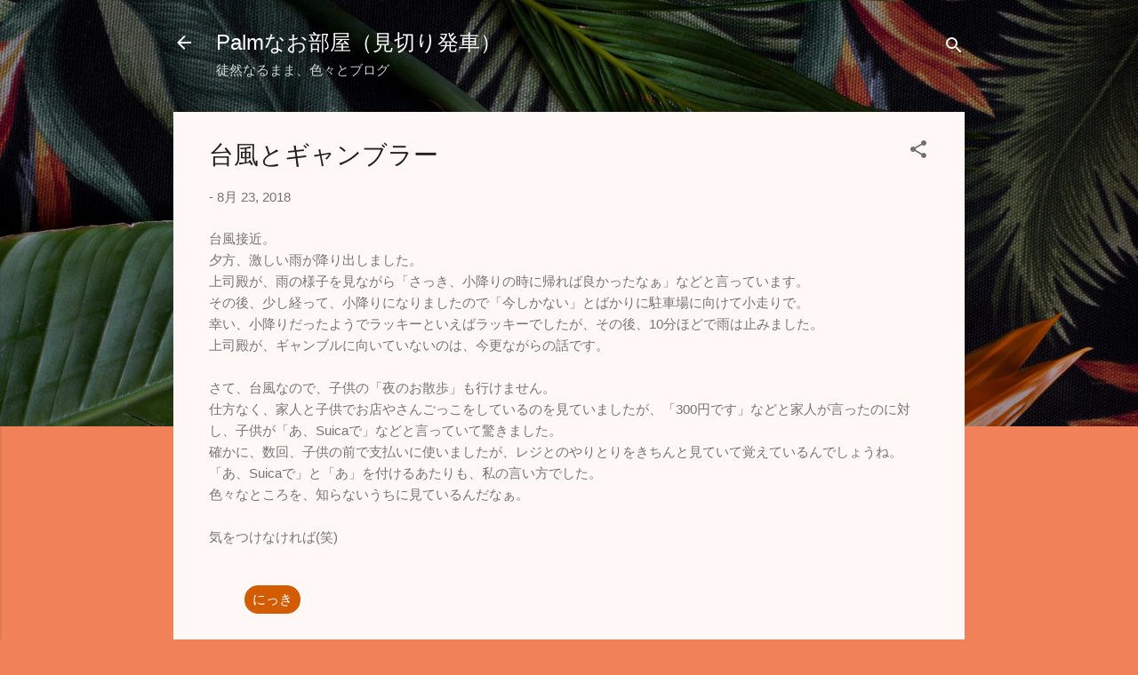

--- FILE ---
content_type: text/html; charset=utf-8
request_url: https://www.google.com/recaptcha/api2/aframe
body_size: 266
content:
<!DOCTYPE HTML><html><head><meta http-equiv="content-type" content="text/html; charset=UTF-8"></head><body><script nonce="bMptN7Rg59cQqGb00SfSrg">/** Anti-fraud and anti-abuse applications only. See google.com/recaptcha */ try{var clients={'sodar':'https://pagead2.googlesyndication.com/pagead/sodar?'};window.addEventListener("message",function(a){try{if(a.source===window.parent){var b=JSON.parse(a.data);var c=clients[b['id']];if(c){var d=document.createElement('img');d.src=c+b['params']+'&rc='+(localStorage.getItem("rc::a")?sessionStorage.getItem("rc::b"):"");window.document.body.appendChild(d);sessionStorage.setItem("rc::e",parseInt(sessionStorage.getItem("rc::e")||0)+1);localStorage.setItem("rc::h",'1765914262761');}}}catch(b){}});window.parent.postMessage("_grecaptcha_ready", "*");}catch(b){}</script></body></html>